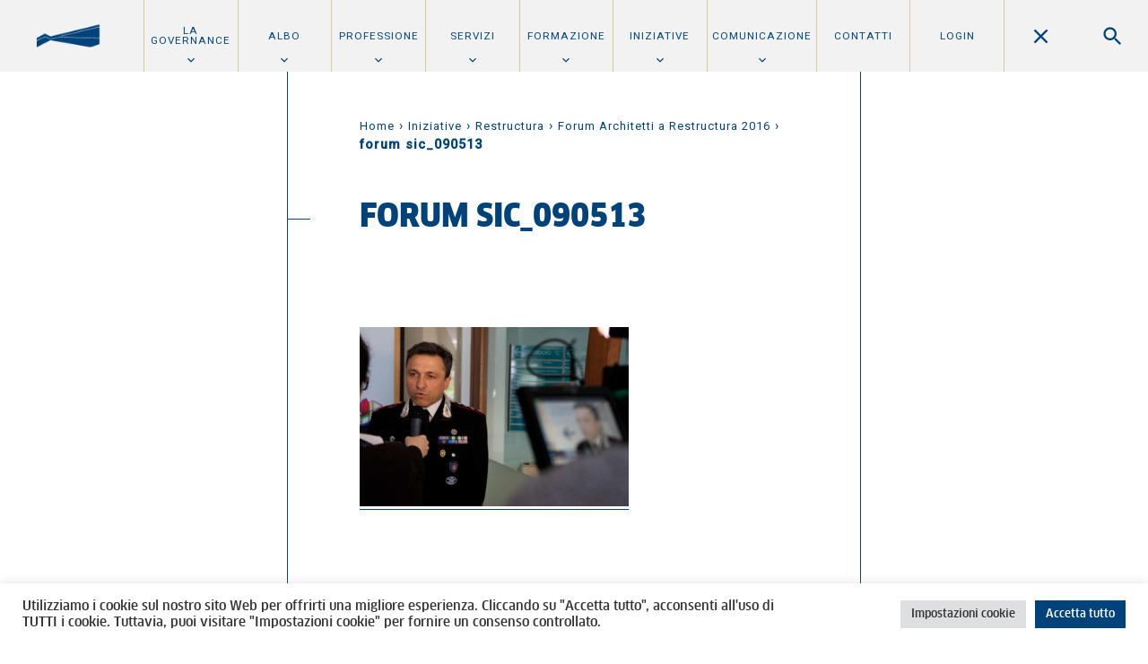

--- FILE ---
content_type: text/css
request_url: https://www.oato.it/wp-content/themes/oat/style.css?ver=aeb9605b215e867d495e68e9a4cddf31
body_size: 39722
content:
/* Theme Name: OAT
Author: Flavio N Quercia // flavio@20b.it
Author URI: www.quattrolinee.com
Version: 8/2016 */

html,
body {
    height: 100%;
}

body {
    /*background: #00437A;*/
    background: #fff;
    color: #00437A;
    font-family: 'Narr', sans-serif;
    font-weight: 300;
    /*font-size: 20px;*/
    font-size: 18px;
    text-align: left;
    margin: 0;
    padding: 0;
    line-height: 1.3;
}

body strong,
body b {
    font-weight: 500;
}

body.overflow {
    overflow: hidden;
}


/*** Varianti del body **/


/*.page-parent,*/

.search {
    background: #d6cb9d;
}


/*.page-child {
    background: #fff;
}  */

.page-template-archive-appuntamento {
    background: #dad8d6;
}

body.page-parent:not(.page-child) .page-content a {
    font-family: Roboto, 'sans-serif';
    text-decoration: none;
    border-bottom: 1px solid #fff;
    text-transform: uppercase;
    letter-spacing: 1px;
    font-size: 75%;
    color: #fff;
}

body.page-parent:not(.page-child) .page-content a:hover {
    color: #00437a;
    border-bottom: 1px solid #00437a;
}

.page-parent .page-content a:hover {
    color: #d6cb9d;
    border-bottom: 1px solid #d6cb9d;
}


/*******
 SEZIONI
 *******/


/* header */

#mainHeader {
    position: fixed;
    left: 0;
    right: 0;
    top: -80px;
    z-index: 10;
    background: #F2F2F2;
    height: 80px;
}

#mainHeader.show {
    top: 0;
    transition: all ease 0.5s;
}

a.logo {
    float: left;
    margin: 0 0 0 20px;
}

a.logo img {
    height: 60px;
    width: auto;
    margin: 10px 0;
}

.menu-search {
    float: right;
    cursor: pointer;
    height: 100%;
}

.menu-search a.showMenu,
.menu-search a.showSearch {
    display: block;
    width: 75px;
    min-height: 100%;
}

.menu-search a.showMenu {
    float: left;
    background: url("files/svg/menu-01.svg") no-repeat center;
    background-size: 27px 27px;
}

.menu-search a.showSearch {
    float: right;
    background: url("files/svg/search-01.svg") no-repeat center;
    background-size: 27px 27px;
    /*border-left: 1px solid #00437A;*/
}

.menu-search a.showMenu.active {
    background: url("files/svg/close-01.svg") no-repeat center;
    background-size: 27px 27px;
}

.menu-search a.showSearch.active {
    background: url('files/svg/search-02.svg') no-repeat center;
    background-size: 27px 27px;
}

#menu-main {
    font-family: 'Roboto', sans-serif;
    font-weight: 400;
    font-size: 65%;
    text-transform: uppercase;
}

#menu-main ul,
#menu-main li {
    margin: 0;
    padding: 0;
}


/* container */

#container {
    margin-top: 80px;
    background: #fff;
}

body.page-parent:not(.page-child) #container {
    background: #d6cb9d;
}


/*.page-parent #container {
    background: #d6cb9d;
}   */

.search #container,
.tag #container {
    background: #dad8d6;
}

.page-template-archive-appuntamento #container {
    background: #dad8d6;
}


/* sidebar */

#sidebar {
    font-family: 'Roboto', sans-serif;
    font-weight: 400;
    font-size: 65%;
    line-height: 1.75;
    text-transform: uppercase;
}

#sidebar a {
    text-decoration: none;
    letter-spacing: 1px;
}

#sidebar a:hover {
    text-decoration: underline;
}

#sidebar>ul {
    position: fixed;
    right: calc(75% + 30px);
    left: 30px;
}

#sidebar>ul li {
    list-style: none;
}

#sidebar>.list-pages>li:not(.current_page_ancestor),
#sidebar>.list-pages>li>ul>li:not(.current_page_ancestor)>ul
/*,
#sidebar > .list-pages > li > ul > li > ul > li:not(.current-page-ancestor) > ul */

{
    display: none;
}

#sidebar>ul>li ul {
    padding-left: 25px;
}

#sidebar li.current_page_item>a,
#menu-item-1016.current-menu-item>a,
#menu-item-1016.current-category-ancestor>a,
#sidebar .archive li.current-menu-item>a,
#sidebar .archive li.menu-item-type-taxonomy .current-menu-item>a {
    font-weight: 700;
    padding-left: 21px;
    background: url(files/ico-arrow-right.png) no-repeat left center;
}

#sidebar li.current_page_item>a:hover {
    padding-bottom: 0;
}


/* aside */

aside {
    position: relative;
    height: 100%;
}

aside .strillo {
    margin-top: 205px;
    font-size: 155%;
}


/* footer */

footer {
    font-family: Roboto, sans-serif;
    font-size: 70%;
    letter-spacing: 1px;
    color: #90b8d8;
    background: #00437A;
    padding: 20px;
    /*overflow: hidden;*/
}

.home footer {
    padding: 20px 20px;
}

footer .social a {
    display: inline-block;
    width: 30px;
    height: 30px;
    margin-right: 10px;
    background: url('files/sprite-social.png') no-repeat;
}

footer .social a:hover {
    border-bottom: none;
    background: url('files/sprite-social-hover.png') no-repeat;
}

footer .social a.tw {
    background-position: 0 0;
}

footer .social a.fb {
    background-position: -30px 0;
}

footer .social a.yt {
    background-position: -60px 0;
}

footer .social a.pinterest {
    background-position: -90px 0;
}

footer .social a.mailchimp {
    background: url('files/newsletter.svg') no-repeat;
    background-size: 70%;
    background-position: 0 5px;
}

footer .social a.mailchimp:hover {
    background: url('files/newsletter-hover.svg') no-repeat;
    background-size: 70%;
    background-position: 0 5px;
}

footer a {
    text-decoration: none;
    color: #90b8d8;
}

footer a:hover {
    border-bottom: 1px solid #fff;
    color: #fff;
}

footer div:nth-of-type(3) a:first-child {
    color: #fff;
}


/***
 PAGE
 ***/


/* overview */

body.page-parent:not(.page-child) article .entry {
    color: #fff;
    margin-left: 60px;
}


/* HOMEPAGE */


/* slideshow */

.slideshow {
    margin-bottom: 40px;
    position: relative;
}

.home .slideshow {
    margin-bottom: 0;
    background: #000;
}

.slides {
    width: 100%;
    padding: 0;
    margin: 0;
}

.slides div {
    position: relative;
    height: 100%;
    width: auto;
}

.slides div img {
    display: block;
    width: 100%;
    height: auto;
}

.home .slides div img {
    object-fit: cover;
    opacity: 0.6;
}

.slides .caption {
    position: absolute;
    left: 0;
    top: 0;
    bottom: 0;
    right: 0;
    display: flex;
    flex-flow: column;
    justify-content: center;
    line-height: 1.1;
    color: #fff;
    text-transform: uppercase;
    padding: 0 20px;
}

.caption span {
    display: block;
}

.caption span.c_occhiello {
    font-family: 'Roboto', sans-serif;
    font-size: 85%;
    margin-bottom: 10px;
}

.caption span.c_title {
    font-weight: 700;
    font-size: 150%;
}

.slideshow a.navigation {
    display: block;
    width: 24px;
    height: 24px;
    line-height: 24px;
    position: absolute;
    top: 50%;
    color: #000;
    border: 1px #fff solid;
    margin-top: -12px;
    z-index: 100;
    border-radius: 50%;
    cursor: pointer;
    background: #f00;
}

.slideshow a.navigation.prev {
    left: 30px;
    background: url(files/ico-arrow-left-white2.png) no-repeat center;
}

.slideshow a.navigation.next {
    right: 30px;
    background: url(files/ico-arrow-right-white.png) no-repeat center;
}

.loghi_sponsor {
    display: flex;
    flex-flow: column wrap;
}

.loghi_sponsor>a {
    margin-bottom: 2.5em;
    border-bottom: none;
}

.loghi_sponsor img {
    width: 100%;
    max-width: 175px;
    height: auto;
}


/***
 AGENDA
 ***/

.agenda {
    clear: both;
    background: #dad8d6;
}

.agenda ul {
    list-style: none;
}

.agenda h3 a {
    font-family: 'Roboto', sans-serif;
}

.agenda a {
    text-decoration: none;
}

.agenda a:hover {
    color: #fff;
}

.agenda a.ical {
    font-family: 'Roboto', sans-serif;
    background: url(files/ico-ical.svg) no-repeat left center;
    background-size: 16px 16px;
    padding-left: 21px;
    border: none;
}

.agenda a.ical:hover {
    background: url(files/ico-ical_hover.svg) no-repeat left center;
    background-size: 16px 16px;
    border: none;
}


/* agenda settimana */

.agenda.settimana h2 {
    text-transform: capitalize;
    margin-bottom: 0;
}

.settimana h2:not(.active),
.settimana .appuntamenti ul:not(.active) {
    display: none;
}


/* agenda mese */

.agenda.mese h2 a {
    font-family: 'Narr', sans-serif;
    font-size: 100%;
    margin-bottom: 5px;
    text-transform: none;
    letter-spacing: 0;
    border: none;
}


/* CALENDARIO */


/*.calendario {
    width:100%;
}*/

.calendario>div:not(.current) {
    display: none;
}

.calendario ul {
    font-family: Roboto, sans-serif;
    font-size: 80%;
    display: flex;
    flex-flow: row nowrap;
    list-style: none;
    margin: 10px 0;
    padding: 15px 0 0 0;
}

.calendario li {
    text-align: center;
    display: inline-block;
    width: 14%;
    padding: 0;
    margin: 0;
    overflow: visible;
    box-sizing: border-box;
    height: 32px;
    line-height: 32px;
}

.calendario li a {
    display: inline-block;
    cursor: pointer;
    border: none;
    width: 38px;
    height: 38px;
    font-size: 100%;
}

.home .calendario li a {
    width: 32px;
    height: 32px;
}

.calendario .today span {
    border: 1px solid #fff;
    border-radius: 50%;
    min-width: 30px;
    height: 30px;
    display: block;
    padding: 0;
}

.calendario .today a:hover {
    color: #00437a;
    /*border-bottom: none;*/
    /*border: 1px solid #fff;*/
}

.calendario li a:hover {
    border: none;
    color: #00437a;
}

.calendario li.active a {
    background: #fff;
    border-radius: 50%;
}


/*.calendario .today.active {
    background: #fff;
    border-radius: 50%;
}*/

.calendario li.past {
    color: #7c97ae;
}

.calendario li.today {
    width: 14%;
    height: 32px;
    line-height: 32px;
    display: flex;
    justify-content: space-around;
}

.calendario li.today a {
    border: 1px solid #FFF;
    border-radius: 50%;
}

.calendario .month {
    font-family: Roboto, sans-serif;
    border-bottom: 1px solid #a5b3bf;
    padding-bottom: 15px;
}

.calendario li.event {
    position: relative;
}

.calendario li.event:after {
    content: " ";
    display: block;
    width: 4px;
    height: 4px;
    background: #00437A;
    position: absolute;
    left: 50%;
    bottom: 0;
    margin-left: -2px;
    border-radius: 50%;
}

.calendario .today.event:after {
    content: " ";
    display: block;
    width: 4px;
    height: 4px;
    background: #00437A;
    position: absolute;
    left: 50%;
    bottom: 0;
    margin-left: -2px;
    border-radius: 50%;
}


/* CALENDARIO mese */

.mese .calendario {
    margin-bottom: 80px;
}

.mese .content {
    padding: 0 40px;
}

.mese .month div:nth-of-type(1) {
    float: left;
}

.mese .month div:nth-of-type(2) {
    float: right;
}

.mese .month div a {
    border: none;
    margin-left: 15px;
    cursor: pointer;
}

.mese .month div a:hover {
    border-bottom: none;
    color: #00437a;
}


/*.mese .month div a.next {
    visibility: hidden;
}*/


/* CALENDARIO settimana */

.settimana ul.days {
    display: flex;
    flex-flow: row nowrap;
    width: 100%;
    justify-content: space-between;
    margin: 0 0 15px 0;
}


/*.agenda ul.days li {
    margin:0;
    width:24px; height:24px;
    line-height: 24px;
    font-size:75%;
    text-align: center;
}   .agenda ul.days li.past {
    color: #ababab;
}   .agenda ul.days li.current {
    background: #fff;
    border-radius: 50%;
}*/


/* calendario settimana


.agenda ul.events li {
    padding-top:10px;
    border-top: 1px #fff solid;
}

.calendar {
    margin:25px 0;
    padding:0 80px;
    min-height:500px;
}
*/


/* appuntamenti */

.appuntamenti {
    position: relative;
}

body:not(.home) .appuntamenti h3:before {
    content: '';
    display: block;
    width: 25px;
    height: 1px;
    background: #00437A;
    position: absolute;
    left: -80px;
    top: 20px;
}

.appuntamenti>div {
    margin-bottom: 40px;
}

.appuntamenti h3 {
    font-family: 'Roboto', sans-serif;
    font-size: 175%;
    line-height: 1;
    color: #fff;
    text-transform: uppercase;
    font-weight: 300;
    position: relative;
    margin-bottom: 25px;
}

.settimana .appuntamenti h3 {
    font-size: 125%;
    color: #00437a;
    text-transform: none;
}

.home .appuntamenti .week li {
    border-top: 1px solid #fff;
    padding: 5px 0;
}

.home .appuntamenti .week li:first-child {
    border-top: 1px solid #fff;
    border-bottom: none;
}

.home .appuntamenti .week li:last-of-type {
    border-bottom: 1px solid #fff;
}

.home .calendario .today {
    /*width: 10%;*/
    /*border: 1px solid #fff;
    border-radius: 50%;*/
    height: 30px;
    line-height: 30px;
    display: flex;
    justify-content: space-around;
}

.home .calendario .today span {
    min-width: 30px;
    height: 30px;
    display: block;
    padding: 0;
}

.appuntamenti .time {
    font-family: 'Roboto', sans-serif;
    font-size: 65%;
    text-transform: uppercase;
    margin: 10px 0 5px 0;
}

.appuntamenti .category {
    font-size: 82%;
    text-transform: uppercase;
    margin-bottom: 2px;
}

.appuntamenti p:nth-of-type(1) {
    margin: 15px 0;
    padding-top: 15px;
    border-top: 1px solid #b3bcc5;
}


/***
 MAIN
 ***/


/* main */

main {
    padding: 40px 0 0 0;
    min-height: 100%;
}

main .entry {
    padding: 0 20px;
}

main a {
    text-decoration: none;
    font-family: Roboto, 'sans-serif';
    border-bottom: 1px solid #00437a;
    text-transform: uppercase;
    letter-spacing: 1px;
    font-size: 75%;
    color: #00437a;
}

main a:hover {
    text-decoration: none;
    color: #d6cb9d;
    border-bottom: 1px solid #d6cb9d;
}


/* breadcrumb */

.breadcrumb {
    font-family: 'Roboto', sans-serif;
    font-weight: 400;
    font-size: 80%;
    line-height: 1.5;
    letter-spacing: 1px;
    margin: 0 40px 50px 20px;
}

.breadcrumb strong {
    font-weight: 700;
}

.breadcrumb a {
    border: none;
    font-size: 90%;
    text-transform: none;
}

.breadcrumb a:hover {
    color: #00437a;
    border-bottom: 1px solid #00437a;
}


/* article */
article iframe {
    max-width: 100%;
}

article ul
/*article ol*/
{
    list-style: none;
    margin: 0 0 40px 0;
}

article ul li {
    background: url('files/ico-arrow-right.png') no-repeat left top 4px;
    padding: 0 0 5px calc(1em + 50px);
    list-style: none;
}


/* article h3 {
    border-bottom: none !important;
}*/

body:not(.single) article.format-standard {
    padding: 20px;
}

article>.content {
    padding: 20px;
    /*margin-bottom: 40px;*/
}

body.page-parent:not(.page-child) .content {
    color: #fff;
}

article .content ul {
    margin-bottom: 20px;
}

article section {
    border-top: 1px #00437a solid;
    padding: 40px 20px;
}

article section>.content {
    font-size: 80%;
    margin-bottom: 40px;
}

article section>.content p {
    line-height: 1.4;
}

.category article {
    font-family: 'Narr', sans-serif;
    background: #dad8d6;
    /*position:relative;*/
    margin-bottom: 20px;
    position: relative;
}

.category article a:hover {
    color: #fff;
    border: none;
}

.category article span.date {
    display: block;
    font-size: 65%;
    font-family: 'roboto';
    text-transform: uppercase;
    position: absolute;
    top: 20px;
    right: 20px;
}


/*.category article.format-gallery {
    background: none;
}   /*.category article:after {
    position:absolute;
    top:-15px;
    left:0;
    content:"";
    display:block;
    width:100%;
    border-bottom:1px #00437a solid;
    margin:0;
    transform: scaleY(0.25);
}   .news article:first-of-type:before,
    .archive article:first-of-type:after,
    .search article:first-of-type:after {
    border:none;
}*/


/* DARIO */

aside .link-download {
    position: fixed;
    left: calc(75% + 30px);
    right: 30px;
}

.link-download>div {
    margin-bottom: 25px;
}

.download h4 {
    background: url('files/svg/download-02_blue.svg') no-repeat left bottom;
    background-size: auto 16px;
    text-indent: 25px;
    color: #00437a;
}

.link h4 {
    background: url('files/svg/link-02_blue.svg') no-repeat left bottom;
    background-size: auto 16px;
    text-indent: 25px;
    color: #00437a;
}

.link-download a {
    font-size: 75%;
    text-decoration: none;
}

.link-download a:hover {
    text-decoration: underline;
    color: #cbbd9a;
    border-bottom: none;
}

.link a,
.download a {
    font-family: Roboto, 'sans-serif';
    text-decoration: underline;
    display: inline-block;
    margin-bottom: 10px;
    letter-spacing: 2px;
    text-transform: uppercase;
    border: none;
    font-weight: 400;
}


/*.consiglio p {
    margin-right: 160px;
}*/


/* content */

.page-content h2 {
    padding-bottom: 10px;
    border-bottom: 1px #00437a solid;
    margin-bottom: 35px;
}

.page-content h3,
section .content h3 {
    text-transform: uppercase;
    padding-bottom: 10px;
    border-bottom: 1px #00437a solid;
}

.page-content ol {
    list-style: decimal;
    padding-left: 1em;
}

.page-content ol li {
    padding: 0 0 10px 10px;
}

blockquote {
    color: #d6cb9d;
    text-transform: uppercase;
    border-left: 2px solid #efeeed;
    padding-left: 20px;
    font-weight: 400;
}

.page-content iframe:not(.audio-iframe),
section iframe:not(.audio-iframe) {
    width: 100%;
    min-height: 336px;
}

section .content img {
    max-width: 100%;
    height: auto;
}

.content ol li,
.content ul li {
    font-size: 14.4px;
}

/* .accordion .content p {
    font-size: 1rem !important;
} */


/* infografiche */

.infografica {
    width: 100%;
    height: auto;
}


/* iframe ricerca professionista */

.iframe_professionista {
    width: 100% !important;
    border: none !important;
    height: 500px !important;
    overflow: hidden;
    -ms-overflow-style: -ms-autohiding-scrollbar;
}


/* added */

#iframe_professionista2 {
    height: 500px !important;
}

#iframe_professionista3 {
    height: 810px !important;
}


/* accordion */

.accordions {
    margin-bottom: 100px;
}

.accordion h3 {
    font-size: 100%;
    font-weight: 500;
    padding-bottom: 7px;
    border-bottom: 1px #00437a solid;
    position: relative;
    cursor: pointer;
    margin-bottom: 25px;
}

.accordion h3 span.open,
.accordion h3 span.close {
    width: 16px;
    height: 16px;
    position: absolute;
    right: 0;
    bottom: 9px;
}

.accordion h3 span.open {
    background: url("files/ico-arrow-down.png") no-repeat right bottom;
}

.accordion h3 span.close {
    background: url("files/ico-arrow-top.png") no-repeat right bottom;
    display: none;
}

.accordion>div {
    display: none;
}


/* form */

.form {
    margin-top: 20px;
}

.form * {
    font-size: 100%;
}

.form h3 {
    text-transform: uppercase;
    border: none;
}

.form input[type='text'],
.form input[type='email'],
.form input[type='number'],
.form input[type='password'] {
    width: 100%;
    border: none;
    border-bottom: 1px solid #9e9e9e;
    padding-bottom: 10px;
    color: #04467b;
    outline: none;
}

.form input[type='date'] {
    width: 100%;
    border: none;
    border-bottom: 1px solid #9e9e9e;
    padding-bottom: 10px;
    color: #9e9e9e;
    outline: none;
}

.form ::-webkit-input-placeholder {
    color: #9e9e9e;
    text-transform: uppercase;
    font-size: 75%;
}


/*.form select {
    color: #00437a;
    background: url("files/ico-arrow-down.png") no-repeat right center;
    -webkit-appearance: none;
    -moz-appearance: none;
    appearance: none;
}*/

.form p:last-of-type {
    position: relative;
}

.form p:last-of-type input {
    display: block;
    width: 30px;
    height: 30px;
    vertical-align: text-top;
    border: 1px #00437a solid;
    border-radius: 50%;
    position: absolute;
    top: 0;
    right: 0;
    cursor: pointer;
    background: url('files/ico-arrow-right.png') no-repeat center;
    font-size: 0;
}

.form p:last-of-type input:hover {
    background: #00437a url('files/ico-arrow-right-white.png') no-repeat center;
}

.form p:last-of-type:before {
    content: 'invia';
    text-transform: uppercase;
    padding-right: 40px;
    position: absolute;
    right: 0;
    top: 25%;
}

.form span.wpcf7-list-item {
    margin-left: 0;
    border-bottom: 1px solid #9e9e9e;
    display: block;
    text-transform: uppercase;
    width: 100%;
    margin-bottom: 20px;
}

.form span.wpcf7-list-item input {
    float: left;
}

.form span.wpcf7-list-item span {
    color: #9e9e9e;
}

.form textarea {
    width: 100%;
    border: 1px solid #9e9e9e;
    color: #00437a;
    outline: none;
}

.form select {
    border: none;
    border-bottom: 1px solid #9e9e9e;
    width: 100%;
    outline: none;
    background: url('files/ico-arrow-down-oro.png') no-repeat right;
    -webkit-appearance: none;
    -moz-appearance: none;
    color: #00437a;
    text-transform: capitalize;
    padding-bottom: 5px;
}

#o2loginform .form-group:nth-of-type(3) {
    margin-top: 25px;
}

#o2loginform .form-group:nth-of-type(1) {
    margin-bottom: 40px;
}

button#o2_loginbutton {
    background: none;
    border: 1px solid #00437a;
    width: 100px;
    color: #00437a;
}

button#o2_loginbutton:hover {
    background: #00437a;
    border: 1px solid #FFF;
    color: #FFF;
    cursor: pointer;
}


/*** STILE CONSIGLIO ***/

.consiglio {
    margin-bottom: 100px;
}

.consiglio h3 {
    text-transform: none;
    font-size: 90%;
    border: none;
    padding: 0;
    margin: 0 0 10px 0;
}

.consiglio h2 {
    border-bottom: none;
    margin: 0;
    padding: 0;
}

.consiglio .separator {
    position: relative;
}

.consiglio .separator hr {
    border: 0;
    height: 1px;
    background: #00437a;
    margin: 20px 0;
}

.consiglio .separator img {
    height: 143px;
    width: auto;
    position: absolute;
    top: 0;
    right: 0;
    margin-top: -72px;
    border: 1px #00437a solid;
    border-radius: 50%;
}

.consiglio .accordion {
    text-transform: uppercase;
    font-size: 60%;
}

.consiglio .accordion h3 {
    text-transform: uppercase;
    font-weight: 400;
    display: inline-block;
    padding-right: 25px;
    cursor: pointer;
    font-size: 100%;
}

.consiglio .accordion div {
    font-size: 120%;
    margin: 10px 0 0 0;
    text-transform: none;
    border-top: 1px solid rgba(0, 67, 122, 0.2);
    padding-top: 15px;
}

.consiglio .accordion span {
    bottom: 0 !important;
}


/* news */

.news>h3 {
    /*font-size: 150%;
    font-weight: 700;
    border: none;*/
    font-size: 100%;
    text-transform: uppercase;
}

.news ul li {
    background: none;
    padding: 0 0 10px 0;
}

.news img {
    width: 100%;
    height: auto;
}

.news time {
    font-size: 75%;
}

.news a {
    /*border: none;*/
    padding-left: 21px;
    background: url(files/ico-arrow-right.png) no-repeat left center;
    border: none;
}

.news a:hover {
    text-decoration: underline;
    border: none;
}

.news a>h3 {
    font-size: 125%;
    font-weight: 700;
    border-bottom: 1px solid #00437a;
    padding-bottom: 10px;
    margin-top: 15px;
}

.news div:nth-child(even) {
    margin-bottom: 40px;
}

.category-news article h2 {
    display: inline;
    line-height: 0.7;
}

.category article h2 a {
    text-transform: none;
}

.post ul {
    margin-bottom: 40px;
}


/* formato galleria
body.home article {
    padding: 20px;
}   */

body:not(.home):not(.single):not(.search) article.format-gallery {
    min-height: 350px;
    max-height: 400px;
    overflow: hidden;
    background: #000;
}

body.category-news article.format-gallery a {
    position: relative;
    display: block;
    height: 100%;
}

body:not(.single) article.format-gallery a img {
    position: absolute;
    top: 0;
    width: auto;
    min-height: 350px;
    min-width: 100%;
    object-fit: cover;
    opacity: .4;
}

body:not(.single):not(.home) article.format-gallery a .caption {
    position: absolute;
    top: 20px;
    left: 20px;
    color: #fff;
    z-index: 1;
}

.gallery a {
    border: none;
}

.search article {
    padding: 0 0 20px 0;
    background: none;
}

.search article p {
    margin-bottom: 10px;
}

.search article .excerpt {
    margin-bottom: 30px;
}

.search article a:hover {
    color: #fff;
    border-bottom: none;
}

.excerpt {
    font-size: 90%;
    margin: 15px 0;
}

.thumbnail {
    margin-bottom: 70px;
}

.thumbnail img {
    width: 100%;
    height: auto;
    margin-bottom: 25px;
}

.thumbnail .caption {
    font-family: 'Roboto', sans-serif;
    font-size: 65%;
    letter-spacing: 1px;
}

article .post-info,
article .post-share {
    font-family: 'Roboto', sans-serif;
    font-size: 60%;
    letter-spacing: 0.15em;
    margin: 0 0 40px 0;
    border-bottom: 1px solid #00437A;
    padding-bottom: 5px;
}

article .post-share a:hover {
    border-bottom: none;
    padding: 0
}

.post-share {
    text-transform: uppercase;
}

.share a {
    display: inline-block;
    width: 16px;
    height: 16px;
    margin-left: 5px;
    border: none;
}

.more {
    margin-top: -30px;
    font-weight: 400;
    font-family: 'Roboto', sans-serif;
}

.more span {
    font-size: 60%;
    letter-spacing: 0.15em;
    /*margin-bottom: 8px;*/
    text-transform: uppercase;
    cursor: pointer;
}

.more span {
    padding-right: 21px;
}

.more span:nth-of-type(1) {
    background: url(files/ico-arrow.png) no-repeat;
    background-position: right center;
}

.more span:nth-of-type(2) {
    display: none;
    background: url(files/ico-close.png) no-repeat;
    background-position: right center;
}

.more div {
    font-size: 75%;
    line-height: 1.4;
    font-weight: 300;
    border-top: 1px #00437a solid;
    margin: 10px 0 0 0;
    padding: 20px 0 0 20px;
    display: none;
}


/** homepage articles **/

.home article h3 a {
    font-family: 'Roboto', sans-serif;
}

.home article a {
    text-decoration: none;
}

.home article a:hover {
    color: #d6cb9d;
}

.home p {
    margin: 0;
    display: inline;
}

.menu_home a {
    font-family: 'Roboto', sans-serif;
    display: block;
    padding: 20px 20px 20px 20px;
    line-height: 1.2;
    color: #fff;
    text-transform: uppercase;
    text-decoration: none;
    border-bottom: 1px #fff solid;
    font-weight: 500;
    /* background: #d6cb9d url('files/ico-arrow-right-white.png') no-repeat right 25px center; */
    background: #e0d3b1 url('files/ico-arrow-right-white.png') no-repeat right 25px center;
    letter-spacing: 2px;
    font-size: 90%;
}

/* .menu_home a:nth-of-type(1) {
    background-color: #d6cb9d;
} */

/* .menu_home a:nth-of-type(2) {
    background-color: #dbcfa8;
} */

/* .menu_home a:nth-of-type(3) {
    background-color: #e0d3b1;
} */

.menu_home a:last-child {
    border-bottom: none;
    /* background-color: #e4d9ba; */
}


/*.menu_home a:hover {
    color: #00437A;
}*/


/***
 PAGINATION
 ***/

.single .pagination {
    background: #d6cb9d;
    clear: both;
    text-align: center;
    padding: 70px 40px;
    font-size: 125%;
}

.pagination span {
    font-family: 'Roboto', sans-serif;
    display: block;
    text-transform: uppercase;
    font-size: 60%;
    letter-spacing: 0.15em;
    margin-bottom: 8px;
}

.pagination a {
    text-decoration: none;
}

.pagination a:hover {
    color: #fff;
}


/***
ARCHIVE
 ***/

.page-template-archive a.nohref {
    font-weight: 400 !important;
}


/* filtro categorie per le news */

.filter_categories {
    font-size: 69%;
    margin-bottom: 20px;
    font-family: 'Roboto', sans-serif;
    margin: 0 20px 40px;
}

.filter_categories>div {
    border-bottom: 1px #00437a solid;
    padding-bottom: 5px;
    margin-bottom: 20px;
    background: url('files/ico-arrow-top.png') no-repeat right center;
    font-weight: 400;
    cursor: pointer;
}

.filter_categories>div.active {
    background: url('files/ico-arrow-down.png') no-repeat right center;
}

.filter_categories ul {
    margin: 0;
    padding: 0;
    list-style: none;
}

.filter_categories li.cat-item-22>a {
    display: none;
}

.filter_categories ul li a {
    display: block;
    float: left;
    margin: 0 10px 10px 0;
    padding: 0 10px;
    text-decoration: none;
    border: 1px #dad8d6 solid;
    height: 20px;
    line-height: 20px;
    border-radius: 22px;
    font-size: 12px;
}

.filter_categories li:not(.current-cat)>a:hover {
    background: #dad8d6;
    color: #00437a;
}

.filter_categories li.current-cat>a {
    background: #04467B;
    border-color: #04467B;
    color: #fff;
}

a.goto {
    font-family: 'Roboto', sans-serif;
    font-size: 62%;
    border: none;
    text-transform: uppercase;
    letter-spacing: 2px;
    display: inline-block;
}

a.goto:after {
    content: "";
    display: inline-block;
    width: 16px;
    height: 16px;
    background: url(files/ico-arrow-right-2.png) no-repeat center;
    margin-left: 5px;
    vertical-align: middle;
}

a.goto.no-arrow {
    line-height: 1.6;
    margin-bottom: 5px;
}

a.goto.no-arrow:after {
    background: none;
}

.home a.goto {
    margin-top: 10px;
}

input.loadmore {
    font-family: 'Roboto', sans-serif;
    font-weight: 400;
    font-size: 60%;
    letter-spacing: 0.15em;
    margin: 0 auto 31px auto;
    display: block;
    border: 1px #00437a solid;
    height: 34px;
    line-height: 34px;
    border-radius: 18px;
    padding: 0 33px 0 15px;
    text-decoration: none;
    text-transform: uppercase;
    background: url(files/ico-arrow-down.png) right 15px center no-repeat;
    cursor: pointer;
    color: #04467B;
}

div.loadmore input.divloadmore:hover {
    background: #00437a;
    color: #fff;
}

.loadmore {
    padding: 0 0 20px 40px;
}

.loadmore a {
    border: none;
}

input.more {
    font-family: Roboto, 'sans-serif';
    text-transform: uppercase;
    letter-spacing: 1px;
    margin: 0 10px 10px 0;
    padding: 2px 10px;
    text-decoration: none;
    border: 1px #dad8d6 solid;
    border-radius: 22px;
    background: none;
    font-size: 14px;
    font-weight: 300;
    color: #00437a;
}

input.more:hover {
    background: #dad8d6;
    cursor: pointer;
}


/***
SEARCH
 ***/

.search h1,
.tag h1 {
    text-transform: none;
    margin-bottom: 0;
}

.search h1 span,
.tag h1 span {
    font-weight: 400;
    display: block;
}

.search h1 span:first-letter,
.tag h1 span:first-letter {
    text-transform: capitalize;
}

.tag .entry {
    padding: 0 80px;
}

.tag h2 {
    display: block;
    line-height: 1.1;
}

.tag main a:hover {
    color: #fff;
    border-bottom: 1px solid #fff;
}

.tag .goto {
    display: inline;
}

.tag article {
    padding: 20px 40px 20px 60px !important;
}

.search h2 {
    /*display: inline-block;*/
    display: block;
    line-height: 1.0;
    margin-bottom: 15px;
}

.search_results {
    font-family: 'Roboto', sans-serif;
    font-weight: 400;
    font-size: 75%;
    letter-spacing: 0.15em;
    margin: 15px 20px 25px 20px;
    text-transform: uppercase;
}

.no-results {
    background: none !important;
    /*padding:0 !important;*/
}

.no-results a {
    border: none !important;
    border-bottom: 1px #00437A solid;
}


/* search form */

#mainSearch {
    position: fixed;
    left: 0;
    top: 80px;
    right: 0;
    bottom: 0;
    background: #dad8d6;
    padding: 40px;
    display: none;
    overflow-y: auto;
    z-index: 100;
}

#mainSearch div {
    max-width: 800px;
    margin: 0 auto;
}

#mainSearch span,
#mainSearch ul {
    font-family: 'Roboto', sans-serif;
    font-weight: 400;
    letter-spacing: 0.15em;
    max-width: 800px;
    margin: 0 auto;
    text-transform: uppercase;
}

#mainSearch span {
    font-size: 62%;
}

#mainSearch ul {
    font-size: 70%;
    list-style: none;
    margin: 25px 0 40px;
}

#mainSearch ul li {
    margin-bottom: 5px;
}

#mainSearch ul a {
    text-decoration: none;
}

#mainSearch ul a:hover {
    color: #fff;
}


/* form */

#mainSearch form {
    margin-bottom: 50px;
}

#mainSearch form div {
    position: relative;
}

#mainSearch form input {
    color: #04467B;
    background: none;
}

#mainSearch form input[type="text"] {
    height: 32px;
    font-size: 80%;
    border: none;
    border-bottom: 1px #00437a solid;
    width: 100%;
    padding-bottom: 5px;
}

#mainSearch form input[type="text"]:focus {
    outline: none;
    background: none;
}

#mainSearch form input[type="submit"] {
    display: block;
    width: 22px;
    height: 22px;
    vertical-align: text-top;
    border: 1px #00437a solid;
    border-radius: 50%;
    position: absolute;
    right: 0;
    bottom: 11px;
    cursor: pointer;
    background: url(files/ico-arrow-right.png) no-repeat center;
}

#mainSearch form input[type="submit"]:hover {
    background: #00437a url(files/ico-arrow-right-white.png) no-repeat center;
    color: #fff;
}


/***
 FORMS
 ***/

#form {
    margin: 0;
    padding: 0;
}


/* form mailchimp */

.mailchimp div {
    position: relative;
    color: #04467B;
    border-bottom: 1px #00437a solid;
}

.mailchimp input {
    border: none;
    background: none;
}

.mailchimp input[type="email"] {
    padding: 5px 0;
    height: 20px;
    line-height: 20px;
    width: calc(100% - 21px);
}

.mailchimp input[type="submit"] {
    position: absolute;
    top: 7px;
    right: 0;
    width: 16px;
    height: 16px;
    background: url(files/ico-arrow-right.png) no-repeat;
    cursor: pointer;
}


/*** CAPTION IMAGE ***/

.photo_credit {
    font-family: 'Roboto', sans-serif;
    font-weight: 400;
    padding: 0.5em;
    text-align: center;
    font-size: 80%;
    color: #00437a;
}


/*** 404 page ***/

#error_page .page-content {
    padding-left: 80px;
}

#error_page h2 {
    border-bottom: none;
}


/*** OANOTIZIE ARCHIVE ***/

.display_archive div {
    font-size: 75%;
}

.campaign a {
    display: block;
    border-bottom: none;
    font-weight: 700;
    font-size: 115%;
}

.campaign a:hover {
    border-bottom: none;
}

.campaign .spaziodata {
    padding-right: 10px;
}

.archive-y a {
    text-decoration: none;
    border-bottom: none;
    font-size: 115%;
}

.archive-y a:hover {
    text-decoration: none;
    color: #d6cb9d;
    border-bottom: none;
}

.archive-y .campaign {
    width: 100%;
    margin-bottom: .5em;
}

.archive-y .campaign a {
    text-decoration: none;
    font-size: 100%;
    /*color: #968a81;*/
    display: inline;
    margin-right: 1rem;
}

.archive-y .campaign a br {
    display: none;
}


/*** FORM QUESTIONS ***/

.question {
    display: inline-block;
    margin-bottom: 1.5em;
    text-transform: uppercase;
    font-size: 85%;
}


/*** DB ***/

.filter-architetti select {
    margin-bottom: 2em;
}

#search-architetti fieldset {
    margin-bottom: 2em;
    border: 1px solid #00437a;
}

#search-architetti fieldset select {
    font-family: 'Roboto', sans-serif;
    color: #00437a;
    border: 1px solid #D6CB9D;
}

#search-architetti fieldset input {
    border: 1px solid #D6CB9D;
}

#search-architetti fieldset ::-webkit-input-placeholder {
    font-family: 'Roboto', sans-serif;
}

#search-architetti fieldset ::-moz-placeholder {
    font-family: 'Roboto', sans-serif;
}

#search-architetti fieldset :-ms-input-placeholder {
    font-family: 'Roboto', sans-serif;
}

#search-architetti fieldset :-moz-placeholder {
    font-family: 'Roboto', sans-serif;
}

#search-architetti fieldset p>label {
    font-size: 75%;
    font-weight: 700;
    letter-spacing: 1px;
}

#search-architetti input[type="submit"],
.profilo-architetto input[type="submit"] {
    -webkit-appearance: none;
    -moz-appearance: none;
    appearance: none;
    border: 1px solid #00437a;
    font-family: 'Roboto', sans-serif;
    background: none;
    color: #00437a;
    text-transform: uppercase;
    letter-spacing: 1px;
    transition: .25s linear;
}

#search-architetti input[type="submit"]:hover,
.profilo-architetto input[type="submit"]:hover {
    background: #00437a;
    color: #fff;
    cursor: pointer;
}

#search-architetti .checkbox-option {
    font-family: 'Roboto', sans-serif;
    font-size: 80%;
    margin-right: 1em;
}

.profilo-architetto table label {
    font-weight: 500 !important;
    font-size: 85%;
}

.userCount {
    margin-bottom: 1em;
}

.list-users>li {
    margin-bottom: 0.5em;
}

.single-architetto section h2 {
    margin-bottom: 1em;
}

.single-architetto section h3 {
    margin-bottom: 1em;
}

.single-architetto section ul {
    margin-bottom: 2em;
}

.page-template-tpl-architetti .content ul li a {
    font-size: 85%;
    font-weight: 700;
    letter-spacing: 1px;
    font-family: 'Narr', sans-serif;
    letter-spacing: 1px;
    text-transform: none;
}

.single-architetto ol li {
    line-height: 1.45;
}

.single-architetto ul li a {
    text-transform: none;
    font-family: 'Narr', sans-serif;
    font-size: 100%;
}

.profilo-architetto form>.acf-form-fields>div {
    border-top: 1px #00437a solid;
    padding: 40px 20px;
}

.profilo-architetto .acf-form-submit {
    padding: 20px;
}

.profilo-architetto form .acf-fields.-border>div {
    border-top: 1px solid #D6CB9D;
}

.profilo-architetto form .acf-fields.-border>div:first-of-type {
    border-top: 0;
}

.profilo-architetto .acf-field textarea {
    resize: none;
}

.profilo-architetto form .acf-field select {
    color: #00437a;
    border: 1px solid #D6CB9D;
}

.profilo-architetto form table input[type="text"],
.profilo-architetto form table input[type="number"],
.profilo-architetto .acf-field textarea {
    border: 1px solid #D6CB9D;
    font-family: 'Roboto', sans-serif;
    color: #00437a;
}

.acf-actions a {
    font-weight: 300;
}

.file-wrap .acf-icon:before {
    background: url(files/svg/close-01.svg) no-repeat center;
    background-size: 27px 27px;
    color: transparent;
}

.acf-icon.dark {
    background: transparent !important;
}

a.acf-icon.-minus:hover,
a.acf-icon.-plus:hover,
a.acf-icon.-collapse:hover {
    background-color: #00437a !important;
}


/******
 STYLES
 ******/

h1,
h2,
h3,
h4,
h5,
h6 {
    margin: 0;
    padding: 0;
    line-height: 1.2;
}

h1 {
    font-family: Narr, sans-serif;
    font-size: 175%;
    text-transform: uppercase;
    position: relative;
    padding: 0 20px 0 20px;
    margin-bottom: 40px;
}


/*h1:before {
    content: '';
    display: block;
    width: 25px;
    height: 1px;
    background: #00437A;
    position: absolute;
    left:0; top: 50%;
}*/

h2 {
    font-size: 130%;
    margin-bottom: 5px;
}

.page section>h2 {
    padding-bottom: 20px;
    border-bottom: 1px #00437a solid;
    margin-bottom: 35px;
}

h2 a {
    border: none;
}

h3 {
    font-size: 90%;
    font-weight: 400;
    margin-bottom: 15px;
}

h3 a {
    border: none;
}

h4 {
    /*color: #00f;*/
    font-family: 'Roboto', sans-serif;
    font-weight: 400;
    font-size: 60%;
    letter-spacing: 0.15em;
    margin-bottom: 10px;
    text-transform: uppercase;
}

p {
    margin: 0 0 20px 0;
}

ul,
li {
    margin: 0;
    padding: 0;
}

a {
    color: #04467B;
    text-decoration: underline;
}

ol {
    padding-left: 1em;
}

ol li {
    padding: 0 0 10px 10px;
}

#mainalbo {
    background: red;
}


/***  custom anchor ***/

a.facebook {
    background: url('files/svg/fb_blu.svg') no-repeat center;
}

a.twitter {
    background: url('files/svg/twitter_blu.svg') no-repeat center;
}

a.nohref,
a.nohref:hover,
a.no-results {
    text-decoration: none !important;
}


/*** OVERRIDE AREA RISERVATA ***/

.o2_benvenuto {
    display: none;
}

.clearfix:after {
    content: ".";
    display: block;
    height: 0;
    clear: both;
    visibility: hidden;
}

.clearfix {
    display: inline-block;
}

* html .clearfix {
    height: 1%;
}

.clearfix {
    display: block;
}

.accordion .content p {font-size: 14.4px}

.accordion h3 { font-size:100% }

.bordo{

    border-top: 1px solid #00437A;
    padding-top: 3rem;
}

.link {
    text-decoration: none;
}
.link:hover{
    text-decoration: underline;
    color: #00437A;
}

.link1 {
    text-decoration: none;
}
.link1:hover{
    text-decoration: underline;
    color: #00437A;
    font-weight:800;
}

.featured_element {
    padding: 1em;
}
.featured_element:first-child h2{
    margin-top: 1.2em !important;
}
.featured_element:not(:last-child){
    border-bottom:1px solid #d6cb9d;
}

--- FILE ---
content_type: image/svg+xml
request_url: https://www.oato.it/wp-content/themes/oat/files/svg/close-01.svg
body_size: 360
content:
<svg id="Layer_1" data-name="Layer 1" xmlns="http://www.w3.org/2000/svg" viewBox="0 0 48 48"><defs><style>.cls-1{fill:#00437a;}.cls-2{fill:none;}</style></defs><title>close</title><path class="cls-1" d="M38,12.82,35.18,10,24,21.18,12.82,10,10,12.82,21.18,24,10,35.18,12.82,38,24,26.82,35.18,38,38,35.18,26.82,24Z"/><path class="cls-2" d="M0,0H48V48H0Z"/></svg>